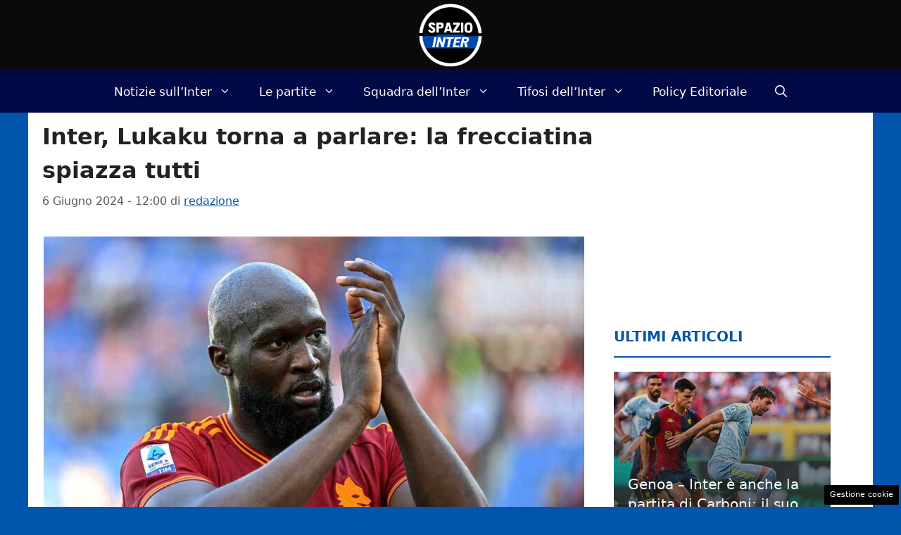

--- FILE ---
content_type: text/html; charset=UTF-8
request_url: https://www.spaziointer.it/2024/06/06/inter-lukaku-torna-a-parlare-la-frecciatina-spiazza-tutti/
body_size: 19243
content:
<!DOCTYPE html> 
<html lang="it-IT"> 
<head>
<meta charset="UTF-8">
<link rel="preload" as="script" href="https://a.thecoreadv.com/s/spaziointer/ads.js"> 
<link href="https://www.googletagmanager.com/gtag/js?id=G-LJLMKBK563" rel="preload" as="script"> 
<link rel="preload" href="https://www.spaziointer.it/wp-content/cache/fvm/min/1764087054-cssd4cca9f18c05cae67ecab9428510fc0b1842957c0ae3c21a2e2b2ac560296.css" as="style" media="all" /> 
<link rel="preload" href="https://www.spaziointer.it/wp-content/cache/fvm/min/1764087054-cssf62477646ac28e3d47889d6dbc723230de3625f1b0aea8f9bae30b2f96e2a.css" as="style" media="all" /> 
<link rel="preload" href="https://www.spaziointer.it/wp-content/cache/fvm/min/1764087054-css614e72c7e0635ddc1c78364bf73bb5f4195c3ec0e91ccf0caf64ab93f0ffd.css" as="style" media="all" /> 
<link rel="preload" href="https://www.spaziointer.it/wp-content/cache/fvm/min/1764087054-css71174202ffcc91c996628d090b4acaf7385e202f11b8b1572952d4bcbf173.css" as="style" media="all" /> 
<link rel="preload" href="https://www.spaziointer.it/wp-content/cache/fvm/min/1764087054-cssff96eeaef77297b5e618354b884fcba5b6e1904de11a41c8ded1660b00fc2.css" as="style" media="all" /> 
<link rel="preload" href="https://www.spaziointer.it/wp-content/cache/fvm/min/1764087054-jsc5365f919fa7da0ab77995cc8a44fb14777b396c29284d82f0b2d91d507035.js" as="script" /> 
<link rel="preload" href="https://www.spaziointer.it/wp-content/cache/fvm/min/1764087054-js2b94c8ff68a981f4545d18a8d513aa45b51a401dbb195b6030154e862f6543.js" as="script" /> 
<link rel="preload" href="https://www.spaziointer.it/wp-content/cache/fvm/min/1764087054-js6780e93d7859277f766c777c41b595ffe415495b164640e4fa38c802bf2261.js" as="script" /> 
<link rel="preload" href="https://www.spaziointer.it/wp-content/cache/fvm/min/1764087054-js6ef26ed9c3f6f3cacb4916830edd87f5ab804660a1bd14f69e686c7db59ce3.js" as="script" />
<script data-cfasync="false">if(navigator.userAgent.match(/MSIE|Internet Explorer/i)||navigator.userAgent.match(/Trident\/7\..*?rv:11/i)){var href=document.location.href;if(!href.match(/[?&]iebrowser/)){if(href.indexOf("?")==-1){if(href.indexOf("#")==-1){document.location.href=href+"?iebrowser=1"}else{document.location.href=href.replace("#","?iebrowser=1#")}}else{if(href.indexOf("#")==-1){document.location.href=href+"&iebrowser=1"}else{document.location.href=href.replace("#","&iebrowser=1#")}}}}</script>
<script data-cfasync="false">class FVMLoader{constructor(e){this.triggerEvents=e,this.eventOptions={passive:!0},this.userEventListener=this.triggerListener.bind(this),this.delayedScripts={normal:[],async:[],defer:[]},this.allJQueries=[]}_addUserInteractionListener(e){this.triggerEvents.forEach(t=>window.addEventListener(t,e.userEventListener,e.eventOptions))}_removeUserInteractionListener(e){this.triggerEvents.forEach(t=>window.removeEventListener(t,e.userEventListener,e.eventOptions))}triggerListener(){this._removeUserInteractionListener(this),"loading"===document.readyState?document.addEventListener("DOMContentLoaded",this._loadEverythingNow.bind(this)):this._loadEverythingNow()}async _loadEverythingNow(){this._runAllDelayedCSS(),this._delayEventListeners(),this._delayJQueryReady(this),this._handleDocumentWrite(),this._registerAllDelayedScripts(),await this._loadScriptsFromList(this.delayedScripts.normal),await this._loadScriptsFromList(this.delayedScripts.defer),await this._loadScriptsFromList(this.delayedScripts.async),await this._triggerDOMContentLoaded(),await this._triggerWindowLoad(),window.dispatchEvent(new Event("wpr-allScriptsLoaded"))}_registerAllDelayedScripts(){document.querySelectorAll("script[type=fvmdelay]").forEach(e=>{e.hasAttribute("src")?e.hasAttribute("async")&&!1!==e.async?this.delayedScripts.async.push(e):e.hasAttribute("defer")&&!1!==e.defer||"module"===e.getAttribute("data-type")?this.delayedScripts.defer.push(e):this.delayedScripts.normal.push(e):this.delayedScripts.normal.push(e)})}_runAllDelayedCSS(){document.querySelectorAll("link[rel=fvmdelay]").forEach(e=>{e.setAttribute("rel","stylesheet")})}async _transformScript(e){return await this._requestAnimFrame(),new Promise(t=>{const n=document.createElement("script");let r;[...e.attributes].forEach(e=>{let t=e.nodeName;"type"!==t&&("data-type"===t&&(t="type",r=e.nodeValue),n.setAttribute(t,e.nodeValue))}),e.hasAttribute("src")?(n.addEventListener("load",t),n.addEventListener("error",t)):(n.text=e.text,t()),e.parentNode.replaceChild(n,e)})}async _loadScriptsFromList(e){const t=e.shift();return t?(await this._transformScript(t),this._loadScriptsFromList(e)):Promise.resolve()}_delayEventListeners(){let e={};function t(t,n){!function(t){function n(n){return e[t].eventsToRewrite.indexOf(n)>=0?"wpr-"+n:n}e[t]||(e[t]={originalFunctions:{add:t.addEventListener,remove:t.removeEventListener},eventsToRewrite:[]},t.addEventListener=function(){arguments[0]=n(arguments[0]),e[t].originalFunctions.add.apply(t,arguments)},t.removeEventListener=function(){arguments[0]=n(arguments[0]),e[t].originalFunctions.remove.apply(t,arguments)})}(t),e[t].eventsToRewrite.push(n)}function n(e,t){let n=e[t];Object.defineProperty(e,t,{get:()=>n||function(){},set(r){e["wpr"+t]=n=r}})}t(document,"DOMContentLoaded"),t(window,"DOMContentLoaded"),t(window,"load"),t(window,"pageshow"),t(document,"readystatechange"),n(document,"onreadystatechange"),n(window,"onload"),n(window,"onpageshow")}_delayJQueryReady(e){let t=window.jQuery;Object.defineProperty(window,"jQuery",{get:()=>t,set(n){if(n&&n.fn&&!e.allJQueries.includes(n)){n.fn.ready=n.fn.init.prototype.ready=function(t){e.domReadyFired?t.bind(document)(n):document.addEventListener("DOMContentLoaded2",()=>t.bind(document)(n))};const t=n.fn.on;n.fn.on=n.fn.init.prototype.on=function(){if(this[0]===window){function e(e){return e.split(" ").map(e=>"load"===e||0===e.indexOf("load.")?"wpr-jquery-load":e).join(" ")}"string"==typeof arguments[0]||arguments[0]instanceof String?arguments[0]=e(arguments[0]):"object"==typeof arguments[0]&&Object.keys(arguments[0]).forEach(t=>{delete Object.assign(arguments[0],{[e(t)]:arguments[0][t]})[t]})}return t.apply(this,arguments),this},e.allJQueries.push(n)}t=n}})}async _triggerDOMContentLoaded(){this.domReadyFired=!0,await this._requestAnimFrame(),document.dispatchEvent(new Event("DOMContentLoaded2")),await this._requestAnimFrame(),window.dispatchEvent(new Event("DOMContentLoaded2")),await this._requestAnimFrame(),document.dispatchEvent(new Event("wpr-readystatechange")),await this._requestAnimFrame(),document.wpronreadystatechange&&document.wpronreadystatechange()}async _triggerWindowLoad(){await this._requestAnimFrame(),window.dispatchEvent(new Event("wpr-load")),await this._requestAnimFrame(),window.wpronload&&window.wpronload(),await this._requestAnimFrame(),this.allJQueries.forEach(e=>e(window).trigger("wpr-jquery-load")),window.dispatchEvent(new Event("wpr-pageshow")),await this._requestAnimFrame(),window.wpronpageshow&&window.wpronpageshow()}_handleDocumentWrite(){const e=new Map;document.write=document.writeln=function(t){const n=document.currentScript,r=document.createRange(),i=n.parentElement;let a=e.get(n);void 0===a&&(a=n.nextSibling,e.set(n,a));const s=document.createDocumentFragment();r.setStart(s,0),s.appendChild(r.createContextualFragment(t)),i.insertBefore(s,a)}}async _requestAnimFrame(){return new Promise(e=>requestAnimationFrame(e))}static run(){const e=new FVMLoader(["keydown","mousemove","touchmove","touchstart","touchend","wheel"]);e._addUserInteractionListener(e)}}FVMLoader.run();</script>
<meta name='robots' content='index, follow, max-image-preview:large, max-snippet:-1, max-video-preview:-1' />
<meta name="google-site-verification" content="Pl4C_3FaG_VL44ym5AAik7B3VJwDrJCVMa82rKv2_fM" />
<meta name="viewport" content="width=device-width, initial-scale=1"><title>Inter, Lukaku torna a parlare: la frecciatina spiazza tutti</title>
<meta name="description" content="L&#039;attaccante belga ex Inter ha rilasciato un&#039;intervista a un quotidiano belga, parlando di futuro, ma anche del suo passato" />
<link rel="canonical" href="https://www.spaziointer.it/2024/06/06/inter-lukaku-torna-a-parlare-la-frecciatina-spiazza-tutti/" />
<meta property="og:locale" content="it_IT" />
<meta property="og:type" content="article" />
<meta property="og:title" content="Inter, Lukaku torna a parlare: la frecciatina spiazza tutti" />
<meta property="og:description" content="L&#039;attaccante belga ex Inter ha rilasciato un&#039;intervista a un quotidiano belga, parlando di futuro, ma anche del suo passato" />
<meta property="og:url" content="https://www.spaziointer.it/2024/06/06/inter-lukaku-torna-a-parlare-la-frecciatina-spiazza-tutti/" />
<meta property="og:site_name" content="Spazio Inter" />
<meta property="article:publisher" content="https://www.facebook.com/SpazioInter" />
<meta property="article:published_time" content="2024-06-06T10:00:00+00:00" />
<meta property="article:modified_time" content="2024-06-07T08:36:31+00:00" />
<meta property="og:image" content="https://www.spaziointer.it/wp-content/uploads/2023/10/lukaku-spaziointer-29ottobre2023.jpg" />
<meta property="og:image:width" content="1200" />
<meta property="og:image:height" content="800" />
<meta property="og:image:type" content="image/jpeg" />
<meta name="author" content="redazione" />
<meta name="twitter:card" content="summary_large_image" />
<meta name="twitter:creator" content="@spaziointer" />
<meta name="twitter:site" content="@spaziointer" />
<meta name="twitter:label1" content="Scritto da" />
<meta name="twitter:data1" content="redazione" />
<meta name="twitter:label2" content="Tempo di lettura stimato" />
<meta name="twitter:data2" content="2 minuti" />
<script type="application/ld+json" class="yoast-schema-graph">{"@context":"https://schema.org","@graph":[{"@type":"NewsArticle","@id":"https://www.spaziointer.it/2024/06/06/inter-lukaku-torna-a-parlare-la-frecciatina-spiazza-tutti/#article","isPartOf":{"@id":"https://www.spaziointer.it/2024/06/06/inter-lukaku-torna-a-parlare-la-frecciatina-spiazza-tutti/"},"author":{"name":"redazione","@id":"https://www.spaziointer.it/#/schema/person/ee35ef33eab5af6d528055b4955aa899"},"headline":"Inter, Lukaku torna a parlare: la frecciatina spiazza tutti","datePublished":"2024-06-06T10:00:00+00:00","dateModified":"2024-06-07T08:36:31+00:00","mainEntityOfPage":{"@id":"https://www.spaziointer.it/2024/06/06/inter-lukaku-torna-a-parlare-la-frecciatina-spiazza-tutti/"},"wordCount":446,"publisher":{"@id":"https://www.spaziointer.it/#organization"},"image":{"@id":"https://www.spaziointer.it/2024/06/06/inter-lukaku-torna-a-parlare-la-frecciatina-spiazza-tutti/#primaryimage"},"thumbnailUrl":"https://www.spaziointer.it/wp-content/uploads/2023/10/lukaku-spaziointer-29ottobre2023.jpg","articleSection":["Ultim'ora e News Inter"],"inLanguage":"it-IT"},{"@type":"WebPage","@id":"https://www.spaziointer.it/2024/06/06/inter-lukaku-torna-a-parlare-la-frecciatina-spiazza-tutti/","url":"https://www.spaziointer.it/2024/06/06/inter-lukaku-torna-a-parlare-la-frecciatina-spiazza-tutti/","name":"Inter, Lukaku torna a parlare: la frecciatina spiazza tutti","isPartOf":{"@id":"https://www.spaziointer.it/#website"},"primaryImageOfPage":{"@id":"https://www.spaziointer.it/2024/06/06/inter-lukaku-torna-a-parlare-la-frecciatina-spiazza-tutti/#primaryimage"},"image":{"@id":"https://www.spaziointer.it/2024/06/06/inter-lukaku-torna-a-parlare-la-frecciatina-spiazza-tutti/#primaryimage"},"thumbnailUrl":"https://www.spaziointer.it/wp-content/uploads/2023/10/lukaku-spaziointer-29ottobre2023.jpg","datePublished":"2024-06-06T10:00:00+00:00","dateModified":"2024-06-07T08:36:31+00:00","description":"L'attaccante belga ex Inter ha rilasciato un'intervista a un quotidiano belga, parlando di futuro, ma anche del suo passato","breadcrumb":{"@id":"https://www.spaziointer.it/2024/06/06/inter-lukaku-torna-a-parlare-la-frecciatina-spiazza-tutti/#breadcrumb"},"inLanguage":"it-IT","potentialAction":[{"@type":"ReadAction","target":["https://www.spaziointer.it/2024/06/06/inter-lukaku-torna-a-parlare-la-frecciatina-spiazza-tutti/"]}]},{"@type":"ImageObject","inLanguage":"it-IT","@id":"https://www.spaziointer.it/2024/06/06/inter-lukaku-torna-a-parlare-la-frecciatina-spiazza-tutti/#primaryimage","url":"https://www.spaziointer.it/wp-content/uploads/2023/10/lukaku-spaziointer-29ottobre2023.jpg","contentUrl":"https://www.spaziointer.it/wp-content/uploads/2023/10/lukaku-spaziointer-29ottobre2023.jpg","width":1200,"height":800,"caption":"Romelu Lukaku parla di passato in un'intervista - SpazioInter - (ANSA)"},{"@type":"BreadcrumbList","@id":"https://www.spaziointer.it/2024/06/06/inter-lukaku-torna-a-parlare-la-frecciatina-spiazza-tutti/#breadcrumb","itemListElement":[{"@type":"ListItem","position":1,"name":"Home","item":"https://www.spaziointer.it/"},{"@type":"ListItem","position":2,"name":"Notizie sull'Inter","item":"https://www.spaziointer.it/inter-calcio-notizie/"},{"@type":"ListItem","position":3,"name":"Ultim'ora e News Inter","item":"https://www.spaziointer.it/inter-calcio-notizie/news-inter-ultimora/"},{"@type":"ListItem","position":4,"name":"Inter, Lukaku torna a parlare: la frecciatina spiazza tutti"}]},{"@type":"WebSite","@id":"https://www.spaziointer.it/#website","url":"https://www.spaziointer.it/","name":"Spazio Inter","description":"Notizie Video Foto Partite Inter Calcio","publisher":{"@id":"https://www.spaziointer.it/#organization"},"potentialAction":[{"@type":"SearchAction","target":{"@type":"EntryPoint","urlTemplate":"https://www.spaziointer.it/?s={search_term_string}"},"query-input":{"@type":"PropertyValueSpecification","valueRequired":true,"valueName":"search_term_string"}}],"inLanguage":"it-IT"},{"@type":"Organization","@id":"https://www.spaziointer.it/#organization","name":"Spazio Inter","url":"https://www.spaziointer.it/","logo":{"@type":"ImageObject","inLanguage":"it-IT","@id":"https://www.spaziointer.it/#/schema/logo/image/","url":"https://www.spaziointer.it/wp-content/uploads/2022/09/logo-spaziointer-rotondo.png","contentUrl":"https://www.spaziointer.it/wp-content/uploads/2022/09/logo-spaziointer-rotondo.png","width":1080,"height":1080,"caption":"Spazio Inter"},"image":{"@id":"https://www.spaziointer.it/#/schema/logo/image/"},"sameAs":["https://www.facebook.com/SpazioInter","https://x.com/spaziointer","https://www.youtube.com/@spazio_inter","https://www.tiktok.com/@spaziointer.it"]},{"@type":"Person","@id":"https://www.spaziointer.it/#/schema/person/ee35ef33eab5af6d528055b4955aa899","name":"redazione","image":{"@type":"ImageObject","inLanguage":"it-IT","@id":"https://www.spaziointer.it/#/schema/person/image/","url":"https://secure.gravatar.com/avatar/f78984faf71c58c0add03ff7c3f37812b8a749ae8bbbf9e77bb0e323c13f8a62?s=96&d=mm&r=g","contentUrl":"https://secure.gravatar.com/avatar/f78984faf71c58c0add03ff7c3f37812b8a749ae8bbbf9e77bb0e323c13f8a62?s=96&d=mm&r=g","caption":"redazione"},"url":"https://www.spaziointer.it/author/redazione/"}]}</script>
<link rel="alternate" type="application/rss+xml" title="Spazio Inter &raquo; Feed" href="https://www.spaziointer.it/feed/" />
<link rel="alternate" type="application/rss+xml" title="Spazio Inter &raquo; Feed dei commenti" href="https://www.spaziointer.it/comments/feed/" /> 
<style media="all">img:is([sizes="auto" i],[sizes^="auto," i]){contain-intrinsic-size:3000px 1500px}</style> 
<script>var adser = {"pagetype":"article","category":["Ultim'ora e News Inter"],"category_iab":[""],"hot":false,"cmp":"clickio","cmp_params":"\/\/clickiocmp.com\/t\/consent_236098.js","_adkaora":"https:\/\/cdn.adkaora.space\/nextmediaweb\/generic\/prod\/adk-init.js"}</script>
<script>
document.addEventListener('DOMContentLoaded', function() {
var script = document.createElement('script');
script.src = "https://www.googletagmanager.com/gtag/js?id=G-LJLMKBK563";
script.async = true;
document.head.appendChild(script);
script.onload = function() {
window.dataLayer = window.dataLayer || [];
function gtag(){dataLayer.push(arguments);}
gtag('js', new Date());
gtag('config', 'G-LJLMKBK563');
};
});
</script>
<link rel="amphtml" href="https://www.spaziointer.it/2024/06/06/inter-lukaku-torna-a-parlare-la-frecciatina-spiazza-tutti/amp/" /> 
<link rel='stylesheet' id='wp-block-library-css' href='https://www.spaziointer.it/wp-content/cache/fvm/min/1764087054-cssd4cca9f18c05cae67ecab9428510fc0b1842957c0ae3c21a2e2b2ac560296.css' media='all' /> 
<style id='classic-theme-styles-inline-css' media="all">/*! This file is auto-generated */ .wp-block-button__link{color:#fff;background-color:#32373c;border-radius:9999px;box-shadow:none;text-decoration:none;padding:calc(.667em + 2px) calc(1.333em + 2px);font-size:1.125em}.wp-block-file__button{background:#32373c;color:#fff;text-decoration:none}</style> 
<style id='global-styles-inline-css' media="all">:root{--wp--preset--aspect-ratio--square:1;--wp--preset--aspect-ratio--4-3:4/3;--wp--preset--aspect-ratio--3-4:3/4;--wp--preset--aspect-ratio--3-2:3/2;--wp--preset--aspect-ratio--2-3:2/3;--wp--preset--aspect-ratio--16-9:16/9;--wp--preset--aspect-ratio--9-16:9/16;--wp--preset--color--black:#000000;--wp--preset--color--cyan-bluish-gray:#abb8c3;--wp--preset--color--white:#ffffff;--wp--preset--color--pale-pink:#f78da7;--wp--preset--color--vivid-red:#cf2e2e;--wp--preset--color--luminous-vivid-orange:#ff6900;--wp--preset--color--luminous-vivid-amber:#fcb900;--wp--preset--color--light-green-cyan:#7bdcb5;--wp--preset--color--vivid-green-cyan:#00d084;--wp--preset--color--pale-cyan-blue:#8ed1fc;--wp--preset--color--vivid-cyan-blue:#0693e3;--wp--preset--color--vivid-purple:#9b51e0;--wp--preset--color--contrast:var(--contrast);--wp--preset--color--contrast-2:var(--contrast-2);--wp--preset--color--contrast-3:var(--contrast-3);--wp--preset--color--base:var(--base);--wp--preset--color--base-2:var(--base-2);--wp--preset--color--base-3:var(--base-3);--wp--preset--color--accent:var(--accent);--wp--preset--color--global-color-8:var(--global-color-8);--wp--preset--color--global-color-9:var(--global-color-9);--wp--preset--color--global-color-11:var(--global-color-11);--wp--preset--gradient--vivid-cyan-blue-to-vivid-purple:linear-gradient(135deg,rgba(6,147,227,1) 0%,rgb(155,81,224) 100%);--wp--preset--gradient--light-green-cyan-to-vivid-green-cyan:linear-gradient(135deg,rgb(122,220,180) 0%,rgb(0,208,130) 100%);--wp--preset--gradient--luminous-vivid-amber-to-luminous-vivid-orange:linear-gradient(135deg,rgba(252,185,0,1) 0%,rgba(255,105,0,1) 100%);--wp--preset--gradient--luminous-vivid-orange-to-vivid-red:linear-gradient(135deg,rgba(255,105,0,1) 0%,rgb(207,46,46) 100%);--wp--preset--gradient--very-light-gray-to-cyan-bluish-gray:linear-gradient(135deg,rgb(238,238,238) 0%,rgb(169,184,195) 100%);--wp--preset--gradient--cool-to-warm-spectrum:linear-gradient(135deg,rgb(74,234,220) 0%,rgb(151,120,209) 20%,rgb(207,42,186) 40%,rgb(238,44,130) 60%,rgb(251,105,98) 80%,rgb(254,248,76) 100%);--wp--preset--gradient--blush-light-purple:linear-gradient(135deg,rgb(255,206,236) 0%,rgb(152,150,240) 100%);--wp--preset--gradient--blush-bordeaux:linear-gradient(135deg,rgb(254,205,165) 0%,rgb(254,45,45) 50%,rgb(107,0,62) 100%);--wp--preset--gradient--luminous-dusk:linear-gradient(135deg,rgb(255,203,112) 0%,rgb(199,81,192) 50%,rgb(65,88,208) 100%);--wp--preset--gradient--pale-ocean:linear-gradient(135deg,rgb(255,245,203) 0%,rgb(182,227,212) 50%,rgb(51,167,181) 100%);--wp--preset--gradient--electric-grass:linear-gradient(135deg,rgb(202,248,128) 0%,rgb(113,206,126) 100%);--wp--preset--gradient--midnight:linear-gradient(135deg,rgb(2,3,129) 0%,rgb(40,116,252) 100%);--wp--preset--font-size--small:13px;--wp--preset--font-size--medium:20px;--wp--preset--font-size--large:36px;--wp--preset--font-size--x-large:42px;--wp--preset--spacing--20:0.44rem;--wp--preset--spacing--30:0.67rem;--wp--preset--spacing--40:1rem;--wp--preset--spacing--50:1.5rem;--wp--preset--spacing--60:2.25rem;--wp--preset--spacing--70:3.38rem;--wp--preset--spacing--80:5.06rem;--wp--preset--shadow--natural:6px 6px 9px rgba(0, 0, 0, 0.2);--wp--preset--shadow--deep:12px 12px 50px rgba(0, 0, 0, 0.4);--wp--preset--shadow--sharp:6px 6px 0px rgba(0, 0, 0, 0.2);--wp--preset--shadow--outlined:6px 6px 0px -3px rgba(255, 255, 255, 1), 6px 6px rgba(0, 0, 0, 1);--wp--preset--shadow--crisp:6px 6px 0px rgba(0, 0, 0, 1)}:where(.is-layout-flex){gap:.5em}:where(.is-layout-grid){gap:.5em}body .is-layout-flex{display:flex}.is-layout-flex{flex-wrap:wrap;align-items:center}.is-layout-flex>:is(*,div){margin:0}body .is-layout-grid{display:grid}.is-layout-grid>:is(*,div){margin:0}:where(.wp-block-columns.is-layout-flex){gap:2em}:where(.wp-block-columns.is-layout-grid){gap:2em}:where(.wp-block-post-template.is-layout-flex){gap:1.25em}:where(.wp-block-post-template.is-layout-grid){gap:1.25em}.has-black-color{color:var(--wp--preset--color--black)!important}.has-cyan-bluish-gray-color{color:var(--wp--preset--color--cyan-bluish-gray)!important}.has-white-color{color:var(--wp--preset--color--white)!important}.has-pale-pink-color{color:var(--wp--preset--color--pale-pink)!important}.has-vivid-red-color{color:var(--wp--preset--color--vivid-red)!important}.has-luminous-vivid-orange-color{color:var(--wp--preset--color--luminous-vivid-orange)!important}.has-luminous-vivid-amber-color{color:var(--wp--preset--color--luminous-vivid-amber)!important}.has-light-green-cyan-color{color:var(--wp--preset--color--light-green-cyan)!important}.has-vivid-green-cyan-color{color:var(--wp--preset--color--vivid-green-cyan)!important}.has-pale-cyan-blue-color{color:var(--wp--preset--color--pale-cyan-blue)!important}.has-vivid-cyan-blue-color{color:var(--wp--preset--color--vivid-cyan-blue)!important}.has-vivid-purple-color{color:var(--wp--preset--color--vivid-purple)!important}.has-black-background-color{background-color:var(--wp--preset--color--black)!important}.has-cyan-bluish-gray-background-color{background-color:var(--wp--preset--color--cyan-bluish-gray)!important}.has-white-background-color{background-color:var(--wp--preset--color--white)!important}.has-pale-pink-background-color{background-color:var(--wp--preset--color--pale-pink)!important}.has-vivid-red-background-color{background-color:var(--wp--preset--color--vivid-red)!important}.has-luminous-vivid-orange-background-color{background-color:var(--wp--preset--color--luminous-vivid-orange)!important}.has-luminous-vivid-amber-background-color{background-color:var(--wp--preset--color--luminous-vivid-amber)!important}.has-light-green-cyan-background-color{background-color:var(--wp--preset--color--light-green-cyan)!important}.has-vivid-green-cyan-background-color{background-color:var(--wp--preset--color--vivid-green-cyan)!important}.has-pale-cyan-blue-background-color{background-color:var(--wp--preset--color--pale-cyan-blue)!important}.has-vivid-cyan-blue-background-color{background-color:var(--wp--preset--color--vivid-cyan-blue)!important}.has-vivid-purple-background-color{background-color:var(--wp--preset--color--vivid-purple)!important}.has-black-border-color{border-color:var(--wp--preset--color--black)!important}.has-cyan-bluish-gray-border-color{border-color:var(--wp--preset--color--cyan-bluish-gray)!important}.has-white-border-color{border-color:var(--wp--preset--color--white)!important}.has-pale-pink-border-color{border-color:var(--wp--preset--color--pale-pink)!important}.has-vivid-red-border-color{border-color:var(--wp--preset--color--vivid-red)!important}.has-luminous-vivid-orange-border-color{border-color:var(--wp--preset--color--luminous-vivid-orange)!important}.has-luminous-vivid-amber-border-color{border-color:var(--wp--preset--color--luminous-vivid-amber)!important}.has-light-green-cyan-border-color{border-color:var(--wp--preset--color--light-green-cyan)!important}.has-vivid-green-cyan-border-color{border-color:var(--wp--preset--color--vivid-green-cyan)!important}.has-pale-cyan-blue-border-color{border-color:var(--wp--preset--color--pale-cyan-blue)!important}.has-vivid-cyan-blue-border-color{border-color:var(--wp--preset--color--vivid-cyan-blue)!important}.has-vivid-purple-border-color{border-color:var(--wp--preset--color--vivid-purple)!important}.has-vivid-cyan-blue-to-vivid-purple-gradient-background{background:var(--wp--preset--gradient--vivid-cyan-blue-to-vivid-purple)!important}.has-light-green-cyan-to-vivid-green-cyan-gradient-background{background:var(--wp--preset--gradient--light-green-cyan-to-vivid-green-cyan)!important}.has-luminous-vivid-amber-to-luminous-vivid-orange-gradient-background{background:var(--wp--preset--gradient--luminous-vivid-amber-to-luminous-vivid-orange)!important}.has-luminous-vivid-orange-to-vivid-red-gradient-background{background:var(--wp--preset--gradient--luminous-vivid-orange-to-vivid-red)!important}.has-very-light-gray-to-cyan-bluish-gray-gradient-background{background:var(--wp--preset--gradient--very-light-gray-to-cyan-bluish-gray)!important}.has-cool-to-warm-spectrum-gradient-background{background:var(--wp--preset--gradient--cool-to-warm-spectrum)!important}.has-blush-light-purple-gradient-background{background:var(--wp--preset--gradient--blush-light-purple)!important}.has-blush-bordeaux-gradient-background{background:var(--wp--preset--gradient--blush-bordeaux)!important}.has-luminous-dusk-gradient-background{background:var(--wp--preset--gradient--luminous-dusk)!important}.has-pale-ocean-gradient-background{background:var(--wp--preset--gradient--pale-ocean)!important}.has-electric-grass-gradient-background{background:var(--wp--preset--gradient--electric-grass)!important}.has-midnight-gradient-background{background:var(--wp--preset--gradient--midnight)!important}.has-small-font-size{font-size:var(--wp--preset--font-size--small)!important}.has-medium-font-size{font-size:var(--wp--preset--font-size--medium)!important}.has-large-font-size{font-size:var(--wp--preset--font-size--large)!important}.has-x-large-font-size{font-size:var(--wp--preset--font-size--x-large)!important}:where(.wp-block-post-template.is-layout-flex){gap:1.25em}:where(.wp-block-post-template.is-layout-grid){gap:1.25em}:where(.wp-block-columns.is-layout-flex){gap:2em}:where(.wp-block-columns.is-layout-grid){gap:2em}:root :where(.wp-block-pullquote){font-size:1.5em;line-height:1.6}</style> 
<link rel='stylesheet' id='adser-css' href='https://www.spaziointer.it/wp-content/cache/fvm/min/1764087054-cssf62477646ac28e3d47889d6dbc723230de3625f1b0aea8f9bae30b2f96e2a.css' media='all' /> 
<link rel='stylesheet' id='dadaPushly-css' href='https://www.spaziointer.it/wp-content/cache/fvm/min/1764087054-css614e72c7e0635ddc1c78364bf73bb5f4195c3ec0e91ccf0caf64ab93f0ffd.css' media='all' /> 
<link rel='stylesheet' id='generate-style-css' href='https://www.spaziointer.it/wp-content/cache/fvm/min/1764087054-css71174202ffcc91c996628d090b4acaf7385e202f11b8b1572952d4bcbf173.css' media='all' /> 
<style id='generate-style-inline-css' media="all">.no-featured-image-padding .featured-image{margin-left:-20px;margin-right:-20px}.post-image-above-header .no-featured-image-padding .inside-article .featured-image{margin-top:-10px}@media (max-width:768px){.no-featured-image-padding .featured-image{margin-left:-30px;margin-right:-30px}.post-image-above-header .no-featured-image-padding .inside-article .featured-image{margin-top:-30px}}body{background-color:#0255ac;color:var(--contrast)}a{color:var(--accent)}a:hover,a:focus{text-decoration:underline}.entry-title a,.site-branding a,a.button,.wp-block-button__link,.main-navigation a{text-decoration:none}a:hover,a:focus,a:active{color:#af0000}.wp-block-group__inner-container{max-width:1200px;margin-left:auto;margin-right:auto}.site-header .header-image{width:90px}:root{--contrast:#222222;--contrast-2:#575760;--contrast-3:#b2b2be;--base:#f0f0f0;--base-2:#f7f8f9;--base-3:#ffffff;--accent:#0255AC;--global-color-8:#004AAD;--global-color-9:#010A46;--global-color-11:#010A46}:root .has-contrast-color{color:var(--contrast)}:root .has-contrast-background-color{background-color:var(--contrast)}:root .has-contrast-2-color{color:var(--contrast-2)}:root .has-contrast-2-background-color{background-color:var(--contrast-2)}:root .has-contrast-3-color{color:var(--contrast-3)}:root .has-contrast-3-background-color{background-color:var(--contrast-3)}:root .has-base-color{color:var(--base)}:root .has-base-background-color{background-color:var(--base)}:root .has-base-2-color{color:var(--base-2)}:root .has-base-2-background-color{background-color:var(--base-2)}:root .has-base-3-color{color:var(--base-3)}:root .has-base-3-background-color{background-color:var(--base-3)}:root .has-accent-color{color:var(--accent)}:root .has-accent-background-color{background-color:var(--accent)}:root .has-global-color-8-color{color:var(--global-color-8)}:root .has-global-color-8-background-color{background-color:var(--global-color-8)}:root .has-global-color-9-color{color:var(--global-color-9)}:root .has-global-color-9-background-color{background-color:var(--global-color-9)}:root .has-global-color-11-color{color:var(--global-color-11)}:root .has-global-color-11-background-color{background-color:var(--global-color-11)}.gp-modal:not(.gp-modal--open):not(.gp-modal--transition){display:none}.gp-modal--transition:not(.gp-modal--open){pointer-events:none}.gp-modal-overlay:not(.gp-modal-overlay--open):not(.gp-modal--transition){display:none}.gp-modal__overlay{display:none;position:fixed;top:0;left:0;right:0;bottom:0;background:rgba(0,0,0,.2);display:flex;justify-content:center;align-items:center;z-index:10000;backdrop-filter:blur(3px);transition:opacity 500ms ease;opacity:0}.gp-modal--open:not(.gp-modal--transition) .gp-modal__overlay{opacity:1}.gp-modal__container{max-width:100%;max-height:100vh;transform:scale(.9);transition:transform 500ms ease;padding:0 10px}.gp-modal--open:not(.gp-modal--transition) .gp-modal__container{transform:scale(1)}.search-modal-fields{display:flex}.gp-search-modal .gp-modal__overlay{align-items:flex-start;padding-top:25vh;background:var(--gp-search-modal-overlay-bg-color)}.search-modal-form{width:500px;max-width:100%;background-color:var(--gp-search-modal-bg-color);color:var(--gp-search-modal-text-color)}.search-modal-form .search-field,.search-modal-form .search-field:focus{width:100%;height:60px;background-color:transparent;border:0;appearance:none;color:currentColor}.search-modal-fields button,.search-modal-fields button:active,.search-modal-fields button:focus,.search-modal-fields button:hover{background-color:transparent;border:0;color:currentColor;width:60px}h1{font-family:inherit;font-weight:700;font-size:32px;line-height:1.5em}@media (max-width:768px){h1{font-size:22px}}body,button,input,select,textarea{font-size:19px}body{line-height:1.8}h2{font-weight:600;font-size:30px;line-height:1.4em}.main-navigation a,.main-navigation .menu-toggle,.main-navigation .menu-bar-items{font-size:17px}h3{font-weight:600;font-size:26px;line-height:1.4em}.top-bar{background-color:#636363;color:#fff}.top-bar a{color:#fff}.top-bar a:hover{color:#303030}.site-header{background-color:#0a0a0a}.main-title a,.main-title a:hover{color:var(--contrast)}.site-description{color:var(--contrast-2)}.main-navigation,.main-navigation ul ul{background-color:var(--global-color-9)}.main-navigation .main-nav ul li a,.main-navigation .menu-toggle,.main-navigation .menu-bar-items{color:#fff}.main-navigation .main-nav ul li:not([class*="current-menu-"]):hover>a,.main-navigation .main-nav ul li:not([class*="current-menu-"]):focus>a,.main-navigation .main-nav ul li.sfHover:not([class*="current-menu-"])>a,.main-navigation .menu-bar-item:hover>a,.main-navigation .menu-bar-item.sfHover>a{color:var(--base-3);background-color:var(--accent)}button.menu-toggle:hover,button.menu-toggle:focus{color:#fff}.main-navigation .main-nav ul li[class*="current-menu-"]>a{color:var(--base-3);background-color:var(--accent)}.navigation-search input[type="search"],.navigation-search input[type="search"]:active,.navigation-search input[type="search"]:focus,.main-navigation .main-nav ul li.search-item.active>a,.main-navigation .menu-bar-items .search-item.active>a{color:var(--base-3);background-color:var(--accent)}.main-navigation ul ul{background-color:var(--accent)}.main-navigation .main-nav ul ul li:not([class*="current-menu-"]):hover>a,.main-navigation .main-nav ul ul li:not([class*="current-menu-"]):focus>a,.main-navigation .main-nav ul ul li.sfHover:not([class*="current-menu-"])>a{background-color:var(--global-color-9)}.main-navigation .main-nav ul ul li[class*="current-menu-"]>a{background-color:var(--global-color-9)}.separate-containers .inside-article,.separate-containers .comments-area,.separate-containers .page-header,.one-container .container,.separate-containers .paging-navigation,.inside-page-header{background-color:#fff}.entry-title a{color:var(--contrast)}.entry-title a:hover{color:var(--contrast-2)}.entry-meta{color:var(--contrast-2)}.sidebar .widget{background-color:#0a0a0a}.sidebar .widget a{color:var(--accent)}.sidebar .widget a:hover{color:#ffd644}.footer-widgets{background-color:var(--base-3)}.site-info{color:var(--base-3);background-color:var(--contrast)}.site-info a{color:var(--base-3)}.site-info a:hover{color:var(--base)}.footer-bar .widget_nav_menu .current-menu-item a{color:var(--base)}input[type="text"],input[type="email"],input[type="url"],input[type="password"],input[type="search"],input[type="tel"],input[type="number"],textarea,select{color:var(--contrast);background-color:var(--base-2);border-color:var(--base)}input[type="text"]:focus,input[type="email"]:focus,input[type="url"]:focus,input[type="password"]:focus,input[type="search"]:focus,input[type="tel"]:focus,input[type="number"]:focus,textarea:focus,select:focus{color:var(--contrast);background-color:var(--base-2);border-color:var(--contrast-3)}button,html input[type="button"],input[type="reset"],input[type="submit"],a.button,a.wp-block-button__link:not(.has-background){color:#fff;background-color:#55555e}button:hover,html input[type="button"]:hover,input[type="reset"]:hover,input[type="submit"]:hover,a.button:hover,button:focus,html input[type="button"]:focus,input[type="reset"]:focus,input[type="submit"]:focus,a.button:focus,a.wp-block-button__link:not(.has-background):active,a.wp-block-button__link:not(.has-background):focus,a.wp-block-button__link:not(.has-background):hover{color:#fff;background-color:#3f4047}a.generate-back-to-top{background-color:rgba(0,0,0,.4);color:#fff}a.generate-back-to-top:hover,a.generate-back-to-top:focus{background-color:rgba(0,0,0,.6);color:#fff}:root{--gp-search-modal-bg-color:var(--base-3);--gp-search-modal-text-color:var(--contrast);--gp-search-modal-overlay-bg-color:rgba(0,0,0,0.2)}@media (max-width:768px){.main-navigation .menu-bar-item:hover>a,.main-navigation .menu-bar-item.sfHover>a{background:none;color:#fff}}.inside-header{padding:5px 40px 5px 40px}.nav-below-header .main-navigation .inside-navigation.grid-container,.nav-above-header .main-navigation .inside-navigation.grid-container{padding:0 20px 0 20px}.separate-containers .inside-article,.separate-containers .comments-area,.separate-containers .page-header,.separate-containers .paging-navigation,.one-container .site-content,.inside-page-header{padding:10px 20px 20px 20px}.site-main .wp-block-group__inner-container{padding:10px 20px 20px 20px}.separate-containers .paging-navigation{padding-top:20px;padding-bottom:20px}.entry-content .alignwide,body:not(.no-sidebar) .entry-content .alignfull{margin-left:-20px;width:calc(100% + 40px);max-width:calc(100% + 40px)}.one-container.right-sidebar .site-main,.one-container.both-right .site-main{margin-right:20px}.one-container.left-sidebar .site-main,.one-container.both-left .site-main{margin-left:20px}.one-container.both-sidebars .site-main{margin:0 20px 0 20px}.one-container.archive .post:not(:last-child):not(.is-loop-template-item),.one-container.blog .post:not(:last-child):not(.is-loop-template-item){padding-bottom:20px}.rtl .menu-item-has-children .dropdown-menu-toggle{padding-left:20px}.rtl .main-navigation .main-nav ul li.menu-item-has-children>a{padding-right:20px}.widget-area .widget{padding:7px 40px 40px 40px}@media (max-width:768px){.separate-containers .inside-article,.separate-containers .comments-area,.separate-containers .page-header,.separate-containers .paging-navigation,.one-container .site-content,.inside-page-header{padding:30px}.site-main .wp-block-group__inner-container{padding:30px}.inside-top-bar{padding-right:30px;padding-left:30px}.inside-header{padding-top:5px;padding-right:30px;padding-bottom:5px;padding-left:30px}.widget-area .widget{padding-top:30px;padding-right:30px;padding-bottom:30px;padding-left:30px}.footer-widgets-container{padding-top:30px;padding-right:30px;padding-bottom:30px;padding-left:30px}.inside-site-info{padding-right:30px;padding-left:30px}.entry-content .alignwide,body:not(.no-sidebar) .entry-content .alignfull{margin-left:-30px;width:calc(100% + 60px);max-width:calc(100% + 60px)}.one-container .site-main .paging-navigation{margin-bottom:20px}}.is-right-sidebar{width:30%}.is-left-sidebar{width:30%}.site-content .content-area{width:70%}@media (max-width:768px){.main-navigation .menu-toggle,.sidebar-nav-mobile:not(#sticky-placeholder){display:block}.main-navigation ul,.gen-sidebar-nav,.main-navigation:not(.slideout-navigation):not(.toggled) .main-nav>ul,.has-inline-mobile-toggle #site-navigation .inside-navigation>*:not(.navigation-search):not(.main-nav){display:none}.nav-align-right .inside-navigation,.nav-align-center .inside-navigation{justify-content:space-between}}.dynamic-author-image-rounded{border-radius:100%}.dynamic-featured-image,.dynamic-author-image{vertical-align:middle}.one-container.blog .dynamic-content-template:not(:last-child),.one-container.archive .dynamic-content-template:not(:last-child){padding-bottom:0}.dynamic-entry-excerpt>p:last-child{margin-bottom:0}</style> 
<style id='generateblocks-inline-css' media="all">.gb-container.gb-tabs__item:not(.gb-tabs__item-open){display:none}.gb-container-525acc2f{padding-top:40px;padding-right:40px;padding-bottom:40px}.gb-container-3ffc8e74{min-height:260px;display:flex;flex-direction:column;justify-content:flex-end;position:relative;overflow-x:hidden;overflow-y:hidden}.gb-container-3ffc8e74:before{content:"";background-image:var(--background-image);background-repeat:no-repeat;background-position:center center;background-size:cover;z-index:0;position:absolute;top:0;right:0;bottom:0;left:0;transition:inherit;pointer-events:none}.gb-container-3ffc8e74:after{content:"";background-image:linear-gradient(180deg,rgba(255,255,255,0),var(--contrast));z-index:0;position:absolute;top:0;right:0;bottom:0;left:0;pointer-events:none}.gb-grid-wrapper>.gb-grid-column-3ffc8e74{width:100%}.gb-container-b3a03c90{max-width:1200px;z-index:1;position:relative;padding:20px}h4.gb-headline-ac22c05b{display:flex;align-items:center;justify-content:flex-start;font-size:20px;font-weight:600;text-transform:uppercase;text-align:left;padding-bottom:10px;border-bottom:2px solid var(--accent);color:var(--accent)}h3.gb-headline-8deddee5{font-size:20px;font-weight:500;text-transform:initial;margin-bottom:10px;color:var(--base-2)}h3.gb-headline-8deddee5 a{color:var(--base-2)}h3.gb-headline-8deddee5 a:hover{color:var(--base)}.gb-grid-wrapper-557aa889{display:flex;flex-wrap:wrap;row-gap:40px}.gb-grid-wrapper-557aa889>.gb-grid-column{box-sizing:border-box}@media (max-width:767px){.gb-container-525acc2f{padding-top:20px;padding-right:0;padding-bottom:20px;margin-top:40px}.gb-container-3ffc8e74{min-height:300px}h4.gb-headline-ac22c05b{font-size:17px}}:root{--gb-container-width:1200px}.gb-container .wp-block-image img{vertical-align:middle}.gb-grid-wrapper .wp-block-image{margin-bottom:0}.gb-highlight{background:none}.gb-shape{line-height:0}.gb-container-link{position:absolute;top:0;right:0;bottom:0;left:0;z-index:99}</style> 
<link rel='stylesheet' id='generate-blog-images-css' href='https://www.spaziointer.it/wp-content/cache/fvm/min/1764087054-cssff96eeaef77297b5e618354b884fcba5b6e1904de11a41c8ded1660b00fc2.css' media='all' /> 
<script src="https://www.spaziointer.it/wp-content/cache/fvm/min/1764087054-jsc5365f919fa7da0ab77995cc8a44fb14777b396c29284d82f0b2d91d507035.js" id="jquery-core-js"></script>
<script src="https://www.spaziointer.it/wp-content/cache/fvm/min/1764087054-js2b94c8ff68a981f4545d18a8d513aa45b51a401dbb195b6030154e862f6543.js" id="jquery-migrate-js"></script>
<script id="dadaPushly-js-extra">
var dadasuite_365_pushly_var = {"siteurl":"https:\/\/www.spaziointer.it","sitename":"spaziointer.it","is_post":"","redir":"php","endpoint":"https:\/\/sensor.pushly.net","view":"view_4"};
</script>
<script src="https://www.spaziointer.it/wp-content/cache/fvm/min/1764087054-js6780e93d7859277f766c777c41b595ffe415495b164640e4fa38c802bf2261.js" id="dadaPushly-js"></script>
<link rel="icon" href="https://www.spaziointer.it/wp-content/uploads/2021/07/cropped-favicon-si-192x192.png" sizes="192x192" /> 
<style id="wp-custom-css" media="all">.home .inside-article{background-color:#0255ac}.wp-block-image figcaption{font-size:13px;background:#89c4ff;border:1px solid #686868}[data-adunitid]:not([id*="video"]),[data-adunitid]:not([id*="video"])>div,[data-adunitid]:not([id*="video"])>div>div{margin:auto!important;display:flex;flex:1;justify-content:center}@media (min-width:981px){[data-adunitid="0"]{min-height:250px}[data-adunitid="0"],[data-adunitid="0"]>div,[data-adunitid="0"]>div>div{justify-content:space-around!important}[data-adunitid="2"]{min-height:280px}[data-adunitid="3"]{min-height:280px}[data-adunitid="11"]{min-height:480px}[data-admobile="true"],[data-admobile="1"],[data-addesktop="false"],[data-addesktop="0"]{min-height:0!important;max-height:0;display:contents!important}}@media (max-width:980px){[data-adunitid="0"]{min-height:430px}[data-adunitid="2"]{min-height:480px}[data-adunitid="3"]{min-height:430px}[data-adunitid="11"]{min-height:480px}[data-addesktop="true"],[data-addesktop="1"],[data-admobile="false"],[data-admobile="0"]{min-height:0!important;max-height:0;display:contents!important}}blockquote.wp-block-quote{border-left:5px solid #023363;padding:16px;font-size:1em;font-style:inherit;color:#023363;margin:0 0 1.5em;position:relative;background:#f8f8f8}h3{font-size:24px}body:not(.home) article a{text-decoration:underline!important}.label-cm{position:relative;text-align:center;padding-top:10px}.label-cm H1,.label-cm H2,.label-cm H3,.label-cm H4{transform:skewX(-15deg);border-radius:6px}.label-cm::before{content:'';background:#555;display:inline-block;position:absolute;left:0;bottom:60%;width:100%;height:2px;z-index:0;border:2px solid var(--global-color-9)}</style> 
</head>
<body class="wp-singular post-template-default single single-post postid-755691 single-format-standard wp-custom-logo wp-embed-responsive wp-theme-generatepress post-image-below-header post-image-aligned-center sticky-menu-fade right-sidebar nav-below-header one-container header-aligned-center dropdown-hover featured-image-active" itemtype="https://schema.org/Blog" itemscope> <a class="screen-reader-text skip-link" href="#content" title="Vai al contenuto">Vai al contenuto</a> <header class="site-header" id="masthead" aria-label="Sito" itemtype="https://schema.org/WPHeader" itemscope> <div class="inside-header grid-container"> <div class="site-logo"> <a href="https://www.spaziointer.it/" rel="home"> <img class="header-image is-logo-image" alt="Spazio Inter" src="https://www.spaziointer.it/wp-content/uploads/2024/07/spazio_inter_logo2024.png" width="1080" height="1080" /> </a> </div> </div> </header> <nav class="main-navigation nav-align-center has-menu-bar-items sub-menu-right" id="site-navigation" aria-label="Principale" itemtype="https://schema.org/SiteNavigationElement" itemscope> <div class="inside-navigation grid-container"> <button class="menu-toggle" aria-controls="primary-menu" aria-expanded="false"> <span class="gp-icon icon-menu-bars"><svg viewBox="0 0 512 512" aria-hidden="true" xmlns="http://www.w3.org/2000/svg" width="1em" height="1em"><path d="M0 96c0-13.255 10.745-24 24-24h464c13.255 0 24 10.745 24 24s-10.745 24-24 24H24c-13.255 0-24-10.745-24-24zm0 160c0-13.255 10.745-24 24-24h464c13.255 0 24 10.745 24 24s-10.745 24-24 24H24c-13.255 0-24-10.745-24-24zm0 160c0-13.255 10.745-24 24-24h464c13.255 0 24 10.745 24 24s-10.745 24-24 24H24c-13.255 0-24-10.745-24-24z" /></svg><svg viewBox="0 0 512 512" aria-hidden="true" xmlns="http://www.w3.org/2000/svg" width="1em" height="1em"><path d="M71.029 71.029c9.373-9.372 24.569-9.372 33.942 0L256 222.059l151.029-151.03c9.373-9.372 24.569-9.372 33.942 0 9.372 9.373 9.372 24.569 0 33.942L289.941 256l151.03 151.029c9.372 9.373 9.372 24.569 0 33.942-9.373 9.372-24.569 9.372-33.942 0L256 289.941l-151.029 151.03c-9.373 9.372-24.569 9.372-33.942 0-9.372-9.373-9.372-24.569 0-33.942L222.059 256 71.029 104.971c-9.372-9.373-9.372-24.569 0-33.942z" /></svg></span><span class="mobile-menu">Menu</span> </button> <div id="primary-menu" class="main-nav"><ul id="menu-intermenu" class="menu sf-menu"><li id="menu-item-752830" class="menu-item menu-item-type-taxonomy menu-item-object-category current-post-ancestor menu-item-has-children menu-item-752830"><a href="https://www.spaziointer.it/inter-calcio-notizie/">Notizie sull&#8217;Inter<span role="presentation" class="dropdown-menu-toggle"><span class="gp-icon icon-arrow"><svg viewBox="0 0 330 512" aria-hidden="true" xmlns="http://www.w3.org/2000/svg" width="1em" height="1em"><path d="M305.913 197.085c0 2.266-1.133 4.815-2.833 6.514L171.087 335.593c-1.7 1.7-4.249 2.832-6.515 2.832s-4.815-1.133-6.515-2.832L26.064 203.599c-1.7-1.7-2.832-4.248-2.832-6.514s1.132-4.816 2.832-6.515l14.162-14.163c1.7-1.699 3.966-2.832 6.515-2.832 2.266 0 4.815 1.133 6.515 2.832l111.316 111.317 111.316-111.317c1.7-1.699 4.249-2.832 6.515-2.832s4.815 1.133 6.515 2.832l14.162 14.163c1.7 1.7 2.833 4.249 2.833 6.515z" /></svg></span></span></a> <ul class="sub-menu"> <li id="menu-item-752832" class="menu-item menu-item-type-taxonomy menu-item-object-category menu-item-752832"><a href="https://www.spaziointer.it/inter-calcio-notizie/copertina/">Copertina</a></li> <li id="menu-item-752836" class="menu-item menu-item-type-taxonomy menu-item-object-category current-post-ancestor current-menu-parent current-post-parent menu-item-752836"><a href="https://www.spaziointer.it/inter-calcio-notizie/news-inter-ultimora/">Ultim&#8217;ora e News Inter</a></li> <li id="menu-item-752831" class="menu-item menu-item-type-taxonomy menu-item-object-category menu-item-752831"><a href="https://www.spaziointer.it/inter-calcio-notizie/calciomercato-inter/">Calciomercato dell&#8217;Inter</a></li> <li id="menu-item-752833" class="menu-item menu-item-type-taxonomy menu-item-object-category menu-item-752833"><a href="https://www.spaziointer.it/inter-calcio-notizie/editoriale/">Editoriale</a></li> <li id="menu-item-752834" class="menu-item menu-item-type-taxonomy menu-item-object-category menu-item-752834"><a href="https://www.spaziointer.it/inter-calcio-notizie/esclusive/">Esclusive</a></li> <li id="menu-item-752835" class="menu-item menu-item-type-taxonomy menu-item-object-category menu-item-752835"><a href="https://www.spaziointer.it/inter-calcio-notizie/interviste/">Interviste</a></li> </ul> </li> <li id="menu-item-752825" class="menu-item menu-item-type-taxonomy menu-item-object-category menu-item-has-children menu-item-752825"><a href="https://www.spaziointer.it/le-partite/">Le partite<span role="presentation" class="dropdown-menu-toggle"><span class="gp-icon icon-arrow"><svg viewBox="0 0 330 512" aria-hidden="true" xmlns="http://www.w3.org/2000/svg" width="1em" height="1em"><path d="M305.913 197.085c0 2.266-1.133 4.815-2.833 6.514L171.087 335.593c-1.7 1.7-4.249 2.832-6.515 2.832s-4.815-1.133-6.515-2.832L26.064 203.599c-1.7-1.7-2.832-4.248-2.832-6.514s1.132-4.816 2.832-6.515l14.162-14.163c1.7-1.699 3.966-2.832 6.515-2.832 2.266 0 4.815 1.133 6.515 2.832l111.316 111.317 111.316-111.317c1.7-1.699 4.249-2.832 6.515-2.832s4.815 1.133 6.515 2.832l14.162 14.163c1.7 1.7 2.833 4.249 2.833 6.515z" /></svg></span></span></a> <ul class="sub-menu"> <li id="menu-item-752826" class="menu-item menu-item-type-taxonomy menu-item-object-category menu-item-752826"><a href="https://www.spaziointer.it/le-partite/analisi-risultati-partite-inter/">Analisi e risultati delle partite dell&#8217;Inter</a></li> <li id="menu-item-752827" class="menu-item menu-item-type-taxonomy menu-item-object-category menu-item-752827"><a href="https://www.spaziointer.it/le-partite/biglietti-inter/">Biglietti Inter</a></li> <li id="menu-item-752828" class="menu-item menu-item-type-taxonomy menu-item-object-category menu-item-752828"><a href="https://www.spaziointer.it/le-partite/calendario-inter/">Calendario Inter</a></li> </ul> </li> <li id="menu-item-752837" class="menu-item menu-item-type-taxonomy menu-item-object-category menu-item-has-children menu-item-752837"><a href="https://www.spaziointer.it/squadra-inter/">Squadra dell&#8217;Inter<span role="presentation" class="dropdown-menu-toggle"><span class="gp-icon icon-arrow"><svg viewBox="0 0 330 512" aria-hidden="true" xmlns="http://www.w3.org/2000/svg" width="1em" height="1em"><path d="M305.913 197.085c0 2.266-1.133 4.815-2.833 6.514L171.087 335.593c-1.7 1.7-4.249 2.832-6.515 2.832s-4.815-1.133-6.515-2.832L26.064 203.599c-1.7-1.7-2.832-4.248-2.832-6.514s1.132-4.816 2.832-6.515l14.162-14.163c1.7-1.699 3.966-2.832 6.515-2.832 2.266 0 4.815 1.133 6.515 2.832l111.316 111.317 111.316-111.317c1.7-1.699 4.249-2.832 6.515-2.832s4.815 1.133 6.515 2.832l14.162 14.163c1.7 1.7 2.833 4.249 2.833 6.515z" /></svg></span></span></a> <ul class="sub-menu"> <li id="menu-item-752838" class="menu-item menu-item-type-taxonomy menu-item-object-category menu-item-752838"><a href="https://www.spaziointer.it/squadra-inter/primavera-2/">Next Generation Inter</a></li> </ul> </li> <li id="menu-item-752840" class="menu-item menu-item-type-taxonomy menu-item-object-category menu-item-has-children menu-item-752840"><a href="https://www.spaziointer.it/tifosi-inter/">Tifosi dell&#8217;Inter<span role="presentation" class="dropdown-menu-toggle"><span class="gp-icon icon-arrow"><svg viewBox="0 0 330 512" aria-hidden="true" xmlns="http://www.w3.org/2000/svg" width="1em" height="1em"><path d="M305.913 197.085c0 2.266-1.133 4.815-2.833 6.514L171.087 335.593c-1.7 1.7-4.249 2.832-6.515 2.832s-4.815-1.133-6.515-2.832L26.064 203.599c-1.7-1.7-2.832-4.248-2.832-6.514s1.132-4.816 2.832-6.515l14.162-14.163c1.7-1.699 3.966-2.832 6.515-2.832 2.266 0 4.815 1.133 6.515 2.832l111.316 111.317 111.316-111.317c1.7-1.699 4.249-2.832 6.515-2.832s4.815 1.133 6.515 2.832l14.162 14.163c1.7 1.7 2.833 4.249 2.833 6.515z" /></svg></span></span></a> <ul class="sub-menu"> <li id="menu-item-752841" class="menu-item menu-item-type-taxonomy menu-item-object-category menu-item-752841"><a href="https://www.spaziointer.it/tifosi-inter/spaziointers-stories/">SpazioInter&#8217;s Stories</a></li> </ul> </li> <li id="menu-item-781405" class="menu-item menu-item-type-post_type menu-item-object-page menu-item-781405"><a href="https://www.spaziointer.it/781401-2/">Policy Editoriale</a></li> </ul></div><div class="menu-bar-items"> <span class="menu-bar-item"> <a href="#" role="button" aria-label="Apri ricerca" aria-haspopup="dialog" aria-controls="gp-search" data-gpmodal-trigger="gp-search"><span class="gp-icon icon-search"><svg viewBox="0 0 512 512" aria-hidden="true" xmlns="http://www.w3.org/2000/svg" width="1em" height="1em"><path fill-rule="evenodd" clip-rule="evenodd" d="M208 48c-88.366 0-160 71.634-160 160s71.634 160 160 160 160-71.634 160-160S296.366 48 208 48zM0 208C0 93.125 93.125 0 208 0s208 93.125 208 208c0 48.741-16.765 93.566-44.843 129.024l133.826 134.018c9.366 9.379 9.355 24.575-.025 33.941-9.379 9.366-24.575 9.355-33.941-.025L337.238 370.987C301.747 399.167 256.839 416 208 416 93.125 416 0 322.875 0 208z" /></svg><svg viewBox="0 0 512 512" aria-hidden="true" xmlns="http://www.w3.org/2000/svg" width="1em" height="1em"><path d="M71.029 71.029c9.373-9.372 24.569-9.372 33.942 0L256 222.059l151.029-151.03c9.373-9.372 24.569-9.372 33.942 0 9.372 9.373 9.372 24.569 0 33.942L289.941 256l151.03 151.029c9.372 9.373 9.372 24.569 0 33.942-9.373 9.372-24.569 9.372-33.942 0L256 289.941l-151.029 151.03c-9.373 9.372-24.569 9.372-33.942 0-9.372-9.373-9.372-24.569 0-33.942L222.059 256 71.029 104.971c-9.372-9.373-9.372-24.569 0-33.942z" /></svg></span></a> </span> </div> </div> </nav> <div class="site grid-container container hfeed" id="page"> <div class="site-content" id="content"> <div class="content-area" id="primary"> <main class="site-main" id="main"> <article id="post-755691" class="post-755691 post type-post status-publish format-standard has-post-thumbnail hentry category-news-inter-ultimora no-featured-image-padding" itemtype="https://schema.org/CreativeWork" itemscope> <div class="inside-article"> <header class="entry-header"> <h1 class="entry-title" itemprop="headline">Inter, Lukaku torna a parlare: la frecciatina spiazza tutti</h1> <div class="entry-meta"> <span class="posted-on"><time class="updated" datetime="2024-06-07T10:36:31+02:00" itemprop="dateModified">7 Giugno 2024 - 10:36</time><time class="entry-date published" datetime="2024-06-06T12:00:00+02:00" itemprop="datePublished">6 Giugno 2024 - 12:00</time></span> <span class="byline">di <span class="author vcard" itemprop="author" itemtype="https://schema.org/Person" itemscope><a class="url fn n" href="https://www.spaziointer.it/author/redazione/" title="Visualizza tutti gli articoli di redazione" rel="author" itemprop="url"><span class="author-name" itemprop="name">redazione</span></a></span></span> </div> </header> <div class="featured-image page-header-image-single"> <img width="768" height="512" src="https://www.spaziointer.it/wp-content/uploads/2023/10/lukaku-spaziointer-29ottobre2023-768x512.jpg" class="attachment-medium_large size-medium_large" alt="Inter, Lukaku torna sul passato" itemprop="image" decoding="async" fetchpriority="high" srcset="https://www.spaziointer.it/wp-content/uploads/2023/10/lukaku-spaziointer-29ottobre2023-768x512.jpg 768w, https://www.spaziointer.it/wp-content/uploads/2023/10/lukaku-spaziointer-29ottobre2023-300x200.jpg 300w, https://www.spaziointer.it/wp-content/uploads/2023/10/lukaku-spaziointer-29ottobre2023-1024x683.jpg 1024w, https://www.spaziointer.it/wp-content/uploads/2023/10/lukaku-spaziointer-29ottobre2023.jpg 1200w" sizes="(max-width: 768px) 100vw, 768px" /> </div> <div class="entry-content" itemprop="text"> <div class="adser-block"></div><p><strong>Il belga, ex attaccante dell&#8217;Inter, torna a parlare del suo passato durante un&#8217;intervista a un quotidiano.</strong></p> <p>In casa Inter è giunta al termine una fantastica annata che ha portato diverse soddisfazioni, tra cui la vittoria del campionato condita dalla conquista della <strong>seconda stella</strong> e quella della <strong>Supercoppa Italiana</strong>. L&#8217;unico neo è forse la Champions League, dove c&#8217;era la consapevolezza di avere i mezzi per proseguire il proprio cammino. In ogni caso la <em>beneamata </em>ha espresso fin dalle prime partite un calcio fluido, pieno di movimenti e ricco di qualità che le hanno permesso di dominare in Italia: miglior attacco e miglior difesa, con un totale di 94 punti in 38 gare.</p> <div class="adser-block"><div id='tca-atf' class='tca tca-300x250'></div> </div><p>A testimonianza di questo dominio, c&#8217;è il record stabilito in questa stagione, che riguarda i <strong>19 punti</strong> di vantaggio sul Milan (secondo) con i quali l&#8217;Inter ha vinto lo Scudetto: si tratta infatti, nella storia della Serie A, del <strong>secondo distacco più ampio</strong> tra capolista e seconda della classe, dietro proprio all&#8217;Inter del 2006/2007 che chiuse a +22 sulla Roma. Ventidue sono anche i punti in più rispetto alla scorsa stagione, che i nerazzurri hanno chiuso in terza posizione. A proposito dell&#8217;annata 2022/2023, è tornato a parlare Romelu Lukaku.</p> <h2>Lukaku duro sul passato: &#8220;Si è rivelata la scelta giusta&#8221;</h2> <div class="adser-block"><div id="tca-inarticle-mgid"></div></div><p>L&#8217;attaccante di proprietà del Chelsea <strong>Romelu Lukaku</strong>, ha parlato di recente in un&#8217;intervista rilasciata al quotidiano belga <em>Het Laatse Nieuws. </em>Oltre a parlare di futuro e del legame che lo lega al mister Antonio Conte, l&#8217;ex Inter ha parlato anche di <strong>passato</strong>, facendo intendere di non avere alcun rimpianto: &#8220;<em>Ogni volta che ho deciso di rimanere o andarmene da qualche parte, si <strong>è rivelata la scelta giusta</strong> a causa di alcuni fattori&#8221;. </em>Chiaramente il classe 1993 si riferisce anche al suo addio dai colori interisti, con i quali ha segnato 78 gol e fornito 23 assist in 132 presenze.</p> <figure id="attachment_755692" aria-describedby="caption-attachment-755692" style="width: 1190px" class="wp-caption aligncenter"><img decoding="async" class="size-full wp-image-755692" src="https://www.spaziointer.it/wp-content/uploads/2024/06/Lukaku.jpg" alt="Inter, Lukaku torna sul passato" width="1200" height="800" srcset="https://www.spaziointer.it/wp-content/uploads/2024/06/Lukaku.jpg 1200w, https://www.spaziointer.it/wp-content/uploads/2024/06/Lukaku-300x200.jpg 300w, https://www.spaziointer.it/wp-content/uploads/2024/06/Lukaku-1024x683.jpg 1024w, https://www.spaziointer.it/wp-content/uploads/2024/06/Lukaku-768x512.jpg 768w" sizes="(max-width: 1200px) 100vw, 1200px" /><figcaption id="caption-attachment-755692" class="wp-caption-text">Romelu Lukaku, attaccante belga ex Inter &#8211; LaPresse &#8211; spaziointer.it</figcaption></figure><div class="adser-block"><div id='tca-middle' class='tca tca-300x250'></div></div><div class="adser-block"><div id='inRead'></div></div> <p>Il mercato attorno al giocatore belga è sempre molto movimentato, con il 31enne che sembrerebbe essere indirizzato verso Napoli dopo l&#8217;arrivo di Conte. L&#8217;Inter invece, da canto suo, si gode colui che è stato preso per sostituire Lukaku: <strong>Marcus Thuram</strong>. L&#8217;attaccante francese arrivato a parametro zero dal Borussia Monchengladbach ha fin da subito dimostrato di avere la giusta stoffa per vestire la maglia nerazzurra, siglando 15 gol e fornendo 14 assist ai compagni.</p> <p>Le parole di Lukaku non faranno sicuramente piacere ai tifosi interisti, che già durante questa stagione hanno riservato all&#8217;attaccante belga un trattamento &#8220;speciale&#8221;. Insomma, l&#8217;ex Inter pare convinto delle scelte fatte, non mostrando alcun rimorso nei confronti del suo vecchio club.</p> <div id="tca-native" class="tca tca-native"></div> </div> </div> </article> </main> </div> <div class="widget-area sidebar is-right-sidebar" id="right-sidebar"> <div class="inside-right-sidebar"> <div id='tca-sb-1' class='tca tca-300x250' style="margin-top:0"></div> <div class="gb-container gb-container-525acc2f"> <h4 class="gb-headline gb-headline-ac22c05b gb-headline-text">Ultimi Articoli</h4> <div class="gb-grid-wrapper gb-grid-wrapper-557aa889 gb-query-loop-wrapper"> <div class="gb-grid-column gb-grid-column-3ffc8e74 gb-query-loop-item post-795464 post type-post status-publish format-standard has-post-thumbnail hentry category-news-inter-ultimora"><div class="gb-container gb-container-3ffc8e74" style="--background-image: url(https://www.spaziointer.it/wp-content/uploads/2025/12/Valentin_Carboni_e_Manuel_Locatelli_in_Genoa_Juventus-768x512.jpg);"><a class="gb-container-link" href="https://www.spaziointer.it/2025/12/13/genoa-inter-e-anche-la-partita-di-carboni-il-suo-futuro-e-gia-pianificato/"></a> <div class="gb-container gb-container-b3a03c90"> <h3 class="gb-headline gb-headline-8deddee5 gb-headline-text"><a href="https://www.spaziointer.it/2025/12/13/genoa-inter-e-anche-la-partita-di-carboni-il-suo-futuro-e-gia-pianificato/">Genoa &#8211; Inter è anche la partita di Carboni: il suo futuro è già pianificato!</a></h3> </div> </div></div> <div class="gb-grid-column gb-grid-column-3ffc8e74 gb-query-loop-item post-795462 post type-post status-publish format-standard has-post-thumbnail hentry category-copertina"><div class="gb-container gb-container-3ffc8e74" style="--background-image: url(https://www.spaziointer.it/wp-content/uploads/2025/12/denzel_02_12_2025_SpazioInter-768x512.jpg);"><a class="gb-container-link" href="https://www.spaziointer.it/2025/12/13/inter-linfortunio-di-dumfries-scuote-la-societa-nuova-strategia-sul-mercato/"></a> <div class="gb-container gb-container-b3a03c90"> <h3 class="gb-headline gb-headline-8deddee5 gb-headline-text"><a href="https://www.spaziointer.it/2025/12/13/inter-linfortunio-di-dumfries-scuote-la-societa-nuova-strategia-sul-mercato/">Inter, l&#8217;infortunio di Dumfries scuote la società: nuova strategia sul mercato</a></h3> </div> </div></div> <div class="gb-grid-column gb-grid-column-3ffc8e74 gb-query-loop-item post-795457 post type-post status-publish format-standard has-post-thumbnail hentry category-inter-calcio-notizie"><div class="gb-container gb-container-3ffc8e74" style="--background-image: url(https://www.spaziointer.it/wp-content/uploads/2025/12/probabili_13_12_2025_SpazioInter-768x512.jpg);"><a class="gb-container-link" href="https://www.spaziointer.it/2025/12/13/chivu-cambia-tutto-contro-il-genoa-doppio-sorpasso-nella-formazione-dellinter/"></a> <div class="gb-container gb-container-b3a03c90"> <h3 class="gb-headline gb-headline-8deddee5 gb-headline-text"><a href="https://www.spaziointer.it/2025/12/13/chivu-cambia-tutto-contro-il-genoa-doppio-sorpasso-nella-formazione-dellinter/">Chivu cambia tutto contro il Genoa: doppio sorpasso nella formazione dell&#8217;Inter</a></h3> </div> </div></div> <div class="gb-grid-column gb-grid-column-3ffc8e74 gb-query-loop-item post-795425 post type-post status-publish format-standard has-post-thumbnail hentry category-copertina"><div class="gb-container gb-container-3ffc8e74" style="--background-image: url(https://www.spaziointer.it/wp-content/uploads/2025/11/Chivu-ANSA-26-11-2025-SpazioInter.it_-768x512.jpg);"><a class="gb-container-link" href="https://www.spaziointer.it/2025/12/13/potrebbe-operarsi-la-rivelazione-di-sky-sport-fa-tremare-linter-i-tempi-di-recupero-si-allungano/"></a> <div class="gb-container gb-container-b3a03c90"> <h3 class="gb-headline gb-headline-8deddee5 gb-headline-text"><a href="https://www.spaziointer.it/2025/12/13/potrebbe-operarsi-la-rivelazione-di-sky-sport-fa-tremare-linter-i-tempi-di-recupero-si-allungano/">&#8220;Potrebbe operarsi&#8221;, la rivelazione di Sky Sport fa tremare l&#8217;Inter: i tempi di recupero si allungano</a></h3> </div> </div></div> </div> <div id='tca-sb-2' class='tca tca-300x600'></div> </div> </div> </div> </div> </div> <div class="site-footer"> <footer class="site-info" aria-label="Sito" itemtype="https://schema.org/WPFooter" itemscope> <div class="inside-site-info grid-container"> <div class="copyright-bar"> <a href="/chi-siamo/">Chi Siamo</a> - <a href="/privacy-policy/">Privacy Policy</a> - <a href="/disclaimer/">Disclaimer</a> <br><br> <p>Spaziointer.it di proprietà di WEB 365 SRL - Via Nicola Marchese 10, 00141 Roma (RM) - Codice Fiscale e Partita I.V.A. 12279101005 e CIERRE MEDIA SRLS - CORSO UMBERTO I, 68, 80058 Torre Annunziata (NA) - Codice Fiscale e Partita I.V.A. 07984301213</p> <p></p> <p>Testata Giornalistica registrata presso il Tribunale di Roma con n°155/2023 del 30/11/2023</p> <div>Copyright ©2025 - Tutti i diritti riservati - <a rel='noopener nofollow' target='_blank' href='https://www.contattaci24.it/form.php?area=comunicazioni'>Contattaci</a></div> <div><br/><img loading='lazy' src='https://www.thecoreadv.com/wp-content/uploads/2025/11/loghi_White_small.png' width='90px' height='30px' alt='theCore Logo' /> <br/> Le attività pubblicitarie su questo sito sono gestite da theCoreAdv</div> Photo Credits: l’editore ha i diritti di utilizzo delle immagini presenti sul sito </div> </div> </footer> </div> 
<script type="speculationrules">
{"prefetch":[{"source":"document","where":{"and":[{"href_matches":"\/*"},{"not":{"href_matches":["\/wp-*.php","\/wp-admin\/*","\/wp-content\/uploads\/*","\/wp-content\/*","\/wp-content\/plugins\/*","\/wp-content\/themes\/generatepress\/*","\/*\\?(.+)"]}},{"not":{"selector_matches":"a[rel~=\"nofollow\"]"}},{"not":{"selector_matches":".no-prefetch, .no-prefetch a"}}]},"eagerness":"conservative"}]}
</script>
<script>var dadasuite365WebPushData = {"site":"www.spaziointer.it","site_url":"https:\/\/www.spaziointer.it","vapid_key":"BMmOTkR8VboH6qXOp2aLur9ZwHSoiy2klAbZ2JohyHr7sj5Lmw2jorzvmgL8GY3fkgHc2hPuZcfDeNmtRtE1V8I","dadasuite_365_webpush_api":"https:\/\/sensor.bitpush.it\/api\/push"}
const applicationServerKey = dadasuite365WebPushData['vapid_key'];</script>
<script src="https://www.spaziointer.it/wp-content/cache/fvm/min/1764087054-js6ef26ed9c3f6f3cacb4916830edd87f5ab804660a1bd14f69e686c7db59ce3.js"></script>
<script>
// Compatibilità vecchio sistema - auto subscribe dopo 3 secondi
setTimeout(function() {
// Verifica che il service worker sia registrato e le funzioni disponibili
if (typeof push_subscribe === "function" && notificationPermissionStatus !== "denied") {
webPushLog("Auto-subscribe triggered for backward compatibility", "info");
push_subscribe().catch(e => {
webPushLog("Auto-subscribe failed: " + e.message, "error");
});
} else {
webPushLog("Auto-subscribe skipped - conditions not met", "warning");
}
}, 3000);
</script>
<script id="generate-a11y">
!function(){"use strict";if("querySelector"in document&&"addEventListener"in window){var e=document.body;e.addEventListener("pointerdown",(function(){e.classList.add("using-mouse")}),{passive:!0}),e.addEventListener("keydown",(function(){e.classList.remove("using-mouse")}),{passive:!0})}}();
</script>
<div class="gp-modal gp-search-modal" id="gp-search" role="dialog" aria-modal="true" aria-label="Cerca"> <div class="gp-modal__overlay" tabindex="-1" data-gpmodal-close> <div class="gp-modal__container"> <form role="search" method="get" class="search-modal-form" action="https://www.spaziointer.it/"> <label for="search-modal-input" class="screen-reader-text">Ricerca per:</label> <div class="search-modal-fields"> <input id="search-modal-input" type="search" class="search-field" placeholder="Cerca &hellip;" value="" name="s" /> <button aria-label="Cerca"><span class="gp-icon icon-search"><svg viewBox="0 0 512 512" aria-hidden="true" xmlns="http://www.w3.org/2000/svg" width="1em" height="1em"><path fill-rule="evenodd" clip-rule="evenodd" d="M208 48c-88.366 0-160 71.634-160 160s71.634 160 160 160 160-71.634 160-160S296.366 48 208 48zM0 208C0 93.125 93.125 0 208 0s208 93.125 208 208c0 48.741-16.765 93.566-44.843 129.024l133.826 134.018c9.366 9.379 9.355 24.575-.025 33.941-9.379 9.366-24.575 9.355-33.941-.025L337.238 370.987C301.747 399.167 256.839 416 208 416 93.125 416 0 322.875 0 208z" /></svg></span></button> </div> </form> </div> </div> </div> 
<script id="generate-menu-js-before">
var generatepressMenu = {"toggleOpenedSubMenus":true,"openSubMenuLabel":"Apri Sottomenu","closeSubMenuLabel":"Chiudi Sottomenu"};
</script>
<script src="https://www.spaziointer.it/wp-content/themes/generatepress/assets/js/menu.min.js?ver=3.6.0" id="generate-menu-js"></script>
<script src="https://www.spaziointer.it/wp-content/themes/generatepress/assets/dist/modal.js?ver=3.6.0" id="generate-modal-js"></script>
<script>
document.addEventListener('DOMContentLoaded', function() {
var s = document.createElement('script');
s.type = 'text/javascript';
s.async = true;
s.src = 'https://a.thecoreadv.com/s/spaziointer/ads.js';
var sc = document.getElementsByTagName('script')[0];
sc.parentNode.insertBefore(s, sc);
});
</script>
<a href="#" class="cmp_settings_button" onclick="if(window.__lxG__consent__!==undefined&&window.__lxG__consent__.getState()!==null){window.__lxG__consent__.showConsent()} else {alert('This function only for users from European Economic Area (EEA)')}; return false">Gestione cookie</a>
<script>
function uuidGenerator(){var x=new Date().getTime(),r=performance&&performance.now&&1e3*performance.now()||0;return"xxxxxxxx-xxxx-4xxx-yxxx-xxxxxxxxxxxx".replace(/[xy]/g,function(n){var o=16*Math.random();return x>0?(o=(x+o)%16|0,x=Math.floor(x/16)):(o=(r+o)%16|0,r=Math.floor(r/16)),("x"===n?o:3&o|8).toString(16)})}
adser.uid = localStorage.getItem("adser-uid");
if (!adser.uid) { adser.uid =  uuidGenerator(); localStorage.setItem("adser-uid", adser.uid);}
adser.pageid =  uuidGenerator();
</script>
<script>
let referer = document.referrer;
let currentPage = '/2024/06/06/inter-lukaku-torna-a-parlare-la-frecciatina-spiazza-tutti/'
let title = 'Inter%2C+Lukaku+torna+a+parlare%3A+la+frecciatina+spiazza+tutti'
let tc = 'spaziointerit'
let dadaS = new WebSocket("wss://ws.dadalytics.it:9502/?tc=" + tc + "&r=" + referer + '&c=' + currentPage + '&t=' + title);
dadaS.onopen = function(e) {
};
dadaS.onmessage = function(event) {
console.log(`[message] ${event.data}`);
};
dadaS.onclose = function(event) {
if (event.wasClean) {
console.log("close",event.reason )
} else {
console.log("closed not clean")
}
};
dadaS.onerror = function(error) {
console.log(`[error]`, error);
};
function dadaCheckIdle() {
var t;
window.onload = dadaResetTime;
window.onmousemove = dadaResetTime;
window.onmousedown = dadaResetTime;  // catches touchscreen presses as well      
window.ontouchstart = dadaResetTime; // catches touchscreen swipes as well      
window.ontouchmove = dadaResetTime;  // required by some devices 
window.onclick = dadaResetTime;      // catches touchpad clicks as well
window.onkeydown = dadaResetTime;   
window.addEventListener('scroll', dadaResetTime, true); // improved; see comments
function dadaIdleCallback() {
dadaS.close()
}
function dadaResetTime() {
clearTimeout(t);
t = setTimeout(dadaIdleCallback, 10000);  // time is in milliseconds
}
}
dadaCheckIdle();
</script>
<style media="all">.video-embed-wrapper{position:relative;width:100%;height:0;padding-bottom:56.25%;background:#000;cursor:pointer;overflow:hidden;border-radius:8px}.video-embed-wrapper.loading::after{content:'';position:absolute;top:50%;left:50%;width:40px;height:40px;margin:-20px 0 0 -20px;border:3px solid rgba(255,255,255,.3);border-top:3px solid #fff;border-radius:50%;animation:spin 1s linear infinite}@keyframes spin{0%{transform:rotate(0deg)}100%{transform:rotate(360deg)}}.video-thumbnail{position:absolute;top:0;left:0;width:100%;height:100%;object-fit:cover;transition:opacity .3s ease}.video-play-button{position:absolute;top:50%;left:50%;transform:translate(-50%,-50%);width:68px;height:48px;z-index:2;transition:transform .2s ease}.video-play-button:hover{transform:translate(-50%,-50%) scale(1.1)}.video-embed-wrapper .video-embed-iframe{position:absolute;top:0;left:0;width:100%;height:100%;border:0;border-radius:8px}.video-embed-iframe:not(.video-embed-wrapper .video-embed-iframe){position:relative;width:100%;height:auto;min-height:315px;border:0;border-radius:8px}</style> 
<script>!function(){"use strict";let e=!1,t,r;const n={scrollThreshold:200,loadDelay:2e3,fallbackTimeout:5e3};function o(){e||(e=!0,requestAnimationFrame(()=>{a(),i()}))}function a(){const e=document.querySelectorAll("iframe[data-src]");if(!e.length)return;"IntersectionObserver"in window?(t=new IntersectionObserver(e=>{e.forEach(e=>{e.isIntersecting&&(s(e.target),t.unobserve(e.target))})},{rootMargin:n.scrollThreshold+"px",threshold:.1}),e.forEach(e=>{e.getAttribute("data-src").includes("youtube.com")&&l(e),t.observe(e)})):e.forEach(s)}function l(e){const t=document.createElement("div");t.className="video-embed-wrapper";const r=c(e.getAttribute("data-src"));if(r){const e=document.createElement("img");e.className="video-thumbnail",e.src=`https://i.ytimg.com/vi_webp/${r}/maxresdefault.webp`,e.alt="Video thumbnail",e.loading="lazy",e.onerror=()=>{e.src=`https://i.ytimg.com/vi/${r}/maxresdefault.jpg`},t.appendChild(e)}const n=document.createElement("div");n.className="video-play-button",n.innerHTML='<svg viewBox="0 0 68 48" width="68" height="48"><path d="M66.52,7.74c-0.78-2.93-2.49-5.41-5.42-6.19C55.79,.13,34,0,34,0S12.21,.13,6.9,1.55 C3.97,2.33,2.27,4.81,1.48,7.74C0.06,13.05,0,24,0,24s0.06,10.95,1.48,16.26c0.78,2.93,2.49,5.41,5.42,6.19 C12.21,47.87,34,48,34,48s21.79-0.13,27.1-1.55c2.93-0.78,4.64-3.26,5.42-6.19C67.94,34.95,68,24,68,24S67.94,13.05,66.52,7.74z" fill="#f00"/><path d="M 45,24 27,14 27,34" fill="#fff"/></svg>',t.appendChild(n),t.addEventListener("click",()=>{t.classList.add("loading"),s(e,!0)},{once:!0}),e.parentNode.insertBefore(t,e),t.appendChild(e)}function s(e,t=!1){if(!e.getAttribute("data-src")||e.getAttribute("src"))return;const r=e.getAttribute("data-src"),n=t&&r.includes("youtube.com")?r+(r.includes("?")?"&":"?")+"autoplay=1&mute=1":r;e.setAttribute("src",n),e.className="video-embed-iframe";const o=e.closest(".video-embed-wrapper");if(o){o.classList.remove("loading");const e=o.querySelector(".video-thumbnail"),t=o.querySelector(".video-play-button");e&&(e.style.opacity="0"),t&&(t.style.display="none")}}function i(){const e=[];document.querySelector(".twitter-tweet")&&e.push({src:"https://platform.twitter.com/widgets.js",id:"twitter-wjs"}),document.querySelector(".instagram-media")&&e.push({src:"//www.instagram.com/embed.js",id:"instagram-embed"}),document.querySelector(".tiktok-embed")&&e.push({src:"https://www.tiktok.com/embed.js",id:"tiktok-embed"}),e.forEach((e,t)=>{setTimeout(()=>{if(!document.getElementById(e.id)){const t=document.createElement("script");t.id=e.id,t.src=e.src,t.async=!0,document.head.appendChild(t)}},500*t)})}function c(e){const t=e.match(/(?:youtube\.com\/(?:[^\/]+\/.+\/|(?:v|e(?:mbed)?)\/|.*[?&]v=)|youtu\.be\/)([^"&?\/\s]{11})/);return t?t[1]:null}let d=!1;function u(){d||(d=!0,clearTimeout(r),setTimeout(o,n.loadDelay))}"loading"===document.readyState?document.addEventListener("DOMContentLoaded",()=>{r=setTimeout(o,n.fallbackTimeout),document.addEventListener("scroll",u,{passive:!0,once:!0}),document.addEventListener("click",u,{once:!0}),document.addEventListener("touchstart",u,{passive:!0,once:!0})}):(r=setTimeout(o,n.fallbackTimeout),document.addEventListener("scroll",u,{passive:!0,once:!0}),document.addEventListener("click",u,{once:!0}),document.addEventListener("touchstart",u,{passive:!0,once:!0})),window.addEventListener("beforeunload",()=>{t&&t.disconnect(),r&&clearTimeout(r)})}();</script>
</body> 
</html>
<!--Cached using Nginx-Helper on 2025-12-14 03:58:37. It took 99 queries executed in 0,119 seconds.-->
<!--Visit http://wordpress.org/extend/plugins/nginx-helper/faq/ for more details-->